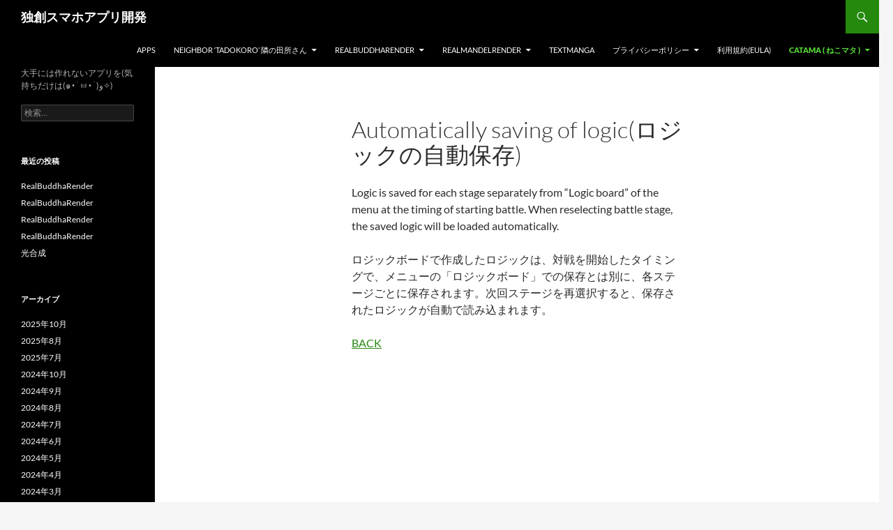

--- FILE ---
content_type: text/html; charset=UTF-8
request_url: https://minnano.app/support/catama/how-to-play/automatically_saving_of_logic/
body_size: 9394
content:
<!DOCTYPE html>
<!--[if IE 7]>
<html class="ie ie7" lang="ja">
<![endif]-->
<!--[if IE 8]>
<html class="ie ie8" lang="ja">
<![endif]-->
<!--[if !(IE 7) & !(IE 8)]><!-->
<html lang="ja">
<!--<![endif]-->
<head>
	<meta charset="UTF-8">
	<meta name="viewport" content="width=device-width, initial-scale=1.0">
	<title>Automatically saving of logic(ロジックの自動保存) | 独創スマホアプリ開発</title>
	<link rel="profile" href="https://gmpg.org/xfn/11">
	<link rel="pingback" href="https://minnano.app/support/xmlrpc.php">
	<!--[if lt IE 9]>
	<script src="https://minnano.app/support/wp-content/themes/twentyfourteen/js/html5.js?ver=3.7.0"></script>
	<![endif]-->
	<meta name='robots' content='max-image-preview:large' />
	<style>img:is([sizes="auto" i], [sizes^="auto," i]) { contain-intrinsic-size: 3000px 1500px }</style>
	<link rel="alternate" type="application/rss+xml" title="独創スマホアプリ開発 &raquo; フィード" href="https://minnano.app/support/feed/" />
<link rel="alternate" type="application/rss+xml" title="独創スマホアプリ開発 &raquo; コメントフィード" href="https://minnano.app/support/comments/feed/" />
<script>
window._wpemojiSettings = {"baseUrl":"https:\/\/s.w.org\/images\/core\/emoji\/16.0.1\/72x72\/","ext":".png","svgUrl":"https:\/\/s.w.org\/images\/core\/emoji\/16.0.1\/svg\/","svgExt":".svg","source":{"concatemoji":"https:\/\/minnano.app\/support\/wp-includes\/js\/wp-emoji-release.min.js?ver=6.8.3"}};
/*! This file is auto-generated */
!function(s,n){var o,i,e;function c(e){try{var t={supportTests:e,timestamp:(new Date).valueOf()};sessionStorage.setItem(o,JSON.stringify(t))}catch(e){}}function p(e,t,n){e.clearRect(0,0,e.canvas.width,e.canvas.height),e.fillText(t,0,0);var t=new Uint32Array(e.getImageData(0,0,e.canvas.width,e.canvas.height).data),a=(e.clearRect(0,0,e.canvas.width,e.canvas.height),e.fillText(n,0,0),new Uint32Array(e.getImageData(0,0,e.canvas.width,e.canvas.height).data));return t.every(function(e,t){return e===a[t]})}function u(e,t){e.clearRect(0,0,e.canvas.width,e.canvas.height),e.fillText(t,0,0);for(var n=e.getImageData(16,16,1,1),a=0;a<n.data.length;a++)if(0!==n.data[a])return!1;return!0}function f(e,t,n,a){switch(t){case"flag":return n(e,"\ud83c\udff3\ufe0f\u200d\u26a7\ufe0f","\ud83c\udff3\ufe0f\u200b\u26a7\ufe0f")?!1:!n(e,"\ud83c\udde8\ud83c\uddf6","\ud83c\udde8\u200b\ud83c\uddf6")&&!n(e,"\ud83c\udff4\udb40\udc67\udb40\udc62\udb40\udc65\udb40\udc6e\udb40\udc67\udb40\udc7f","\ud83c\udff4\u200b\udb40\udc67\u200b\udb40\udc62\u200b\udb40\udc65\u200b\udb40\udc6e\u200b\udb40\udc67\u200b\udb40\udc7f");case"emoji":return!a(e,"\ud83e\udedf")}return!1}function g(e,t,n,a){var r="undefined"!=typeof WorkerGlobalScope&&self instanceof WorkerGlobalScope?new OffscreenCanvas(300,150):s.createElement("canvas"),o=r.getContext("2d",{willReadFrequently:!0}),i=(o.textBaseline="top",o.font="600 32px Arial",{});return e.forEach(function(e){i[e]=t(o,e,n,a)}),i}function t(e){var t=s.createElement("script");t.src=e,t.defer=!0,s.head.appendChild(t)}"undefined"!=typeof Promise&&(o="wpEmojiSettingsSupports",i=["flag","emoji"],n.supports={everything:!0,everythingExceptFlag:!0},e=new Promise(function(e){s.addEventListener("DOMContentLoaded",e,{once:!0})}),new Promise(function(t){var n=function(){try{var e=JSON.parse(sessionStorage.getItem(o));if("object"==typeof e&&"number"==typeof e.timestamp&&(new Date).valueOf()<e.timestamp+604800&&"object"==typeof e.supportTests)return e.supportTests}catch(e){}return null}();if(!n){if("undefined"!=typeof Worker&&"undefined"!=typeof OffscreenCanvas&&"undefined"!=typeof URL&&URL.createObjectURL&&"undefined"!=typeof Blob)try{var e="postMessage("+g.toString()+"("+[JSON.stringify(i),f.toString(),p.toString(),u.toString()].join(",")+"));",a=new Blob([e],{type:"text/javascript"}),r=new Worker(URL.createObjectURL(a),{name:"wpTestEmojiSupports"});return void(r.onmessage=function(e){c(n=e.data),r.terminate(),t(n)})}catch(e){}c(n=g(i,f,p,u))}t(n)}).then(function(e){for(var t in e)n.supports[t]=e[t],n.supports.everything=n.supports.everything&&n.supports[t],"flag"!==t&&(n.supports.everythingExceptFlag=n.supports.everythingExceptFlag&&n.supports[t]);n.supports.everythingExceptFlag=n.supports.everythingExceptFlag&&!n.supports.flag,n.DOMReady=!1,n.readyCallback=function(){n.DOMReady=!0}}).then(function(){return e}).then(function(){var e;n.supports.everything||(n.readyCallback(),(e=n.source||{}).concatemoji?t(e.concatemoji):e.wpemoji&&e.twemoji&&(t(e.twemoji),t(e.wpemoji)))}))}((window,document),window._wpemojiSettings);
</script>
<style id='wp-emoji-styles-inline-css'>

	img.wp-smiley, img.emoji {
		display: inline !important;
		border: none !important;
		box-shadow: none !important;
		height: 1em !important;
		width: 1em !important;
		margin: 0 0.07em !important;
		vertical-align: -0.1em !important;
		background: none !important;
		padding: 0 !important;
	}
</style>
<link rel='stylesheet' id='wp-block-library-css' href='https://minnano.app/support/wp-includes/css/dist/block-library/style.min.css?ver=6.8.3' media='all' />
<style id='wp-block-library-theme-inline-css'>
.wp-block-audio :where(figcaption){color:#555;font-size:13px;text-align:center}.is-dark-theme .wp-block-audio :where(figcaption){color:#ffffffa6}.wp-block-audio{margin:0 0 1em}.wp-block-code{border:1px solid #ccc;border-radius:4px;font-family:Menlo,Consolas,monaco,monospace;padding:.8em 1em}.wp-block-embed :where(figcaption){color:#555;font-size:13px;text-align:center}.is-dark-theme .wp-block-embed :where(figcaption){color:#ffffffa6}.wp-block-embed{margin:0 0 1em}.blocks-gallery-caption{color:#555;font-size:13px;text-align:center}.is-dark-theme .blocks-gallery-caption{color:#ffffffa6}:root :where(.wp-block-image figcaption){color:#555;font-size:13px;text-align:center}.is-dark-theme :root :where(.wp-block-image figcaption){color:#ffffffa6}.wp-block-image{margin:0 0 1em}.wp-block-pullquote{border-bottom:4px solid;border-top:4px solid;color:currentColor;margin-bottom:1.75em}.wp-block-pullquote cite,.wp-block-pullquote footer,.wp-block-pullquote__citation{color:currentColor;font-size:.8125em;font-style:normal;text-transform:uppercase}.wp-block-quote{border-left:.25em solid;margin:0 0 1.75em;padding-left:1em}.wp-block-quote cite,.wp-block-quote footer{color:currentColor;font-size:.8125em;font-style:normal;position:relative}.wp-block-quote:where(.has-text-align-right){border-left:none;border-right:.25em solid;padding-left:0;padding-right:1em}.wp-block-quote:where(.has-text-align-center){border:none;padding-left:0}.wp-block-quote.is-large,.wp-block-quote.is-style-large,.wp-block-quote:where(.is-style-plain){border:none}.wp-block-search .wp-block-search__label{font-weight:700}.wp-block-search__button{border:1px solid #ccc;padding:.375em .625em}:where(.wp-block-group.has-background){padding:1.25em 2.375em}.wp-block-separator.has-css-opacity{opacity:.4}.wp-block-separator{border:none;border-bottom:2px solid;margin-left:auto;margin-right:auto}.wp-block-separator.has-alpha-channel-opacity{opacity:1}.wp-block-separator:not(.is-style-wide):not(.is-style-dots){width:100px}.wp-block-separator.has-background:not(.is-style-dots){border-bottom:none;height:1px}.wp-block-separator.has-background:not(.is-style-wide):not(.is-style-dots){height:2px}.wp-block-table{margin:0 0 1em}.wp-block-table td,.wp-block-table th{word-break:normal}.wp-block-table :where(figcaption){color:#555;font-size:13px;text-align:center}.is-dark-theme .wp-block-table :where(figcaption){color:#ffffffa6}.wp-block-video :where(figcaption){color:#555;font-size:13px;text-align:center}.is-dark-theme .wp-block-video :where(figcaption){color:#ffffffa6}.wp-block-video{margin:0 0 1em}:root :where(.wp-block-template-part.has-background){margin-bottom:0;margin-top:0;padding:1.25em 2.375em}
</style>
<style id='classic-theme-styles-inline-css'>
/*! This file is auto-generated */
.wp-block-button__link{color:#fff;background-color:#32373c;border-radius:9999px;box-shadow:none;text-decoration:none;padding:calc(.667em + 2px) calc(1.333em + 2px);font-size:1.125em}.wp-block-file__button{background:#32373c;color:#fff;text-decoration:none}
</style>
<style id='global-styles-inline-css'>
:root{--wp--preset--aspect-ratio--square: 1;--wp--preset--aspect-ratio--4-3: 4/3;--wp--preset--aspect-ratio--3-4: 3/4;--wp--preset--aspect-ratio--3-2: 3/2;--wp--preset--aspect-ratio--2-3: 2/3;--wp--preset--aspect-ratio--16-9: 16/9;--wp--preset--aspect-ratio--9-16: 9/16;--wp--preset--color--black: #000;--wp--preset--color--cyan-bluish-gray: #abb8c3;--wp--preset--color--white: #fff;--wp--preset--color--pale-pink: #f78da7;--wp--preset--color--vivid-red: #cf2e2e;--wp--preset--color--luminous-vivid-orange: #ff6900;--wp--preset--color--luminous-vivid-amber: #fcb900;--wp--preset--color--light-green-cyan: #7bdcb5;--wp--preset--color--vivid-green-cyan: #00d084;--wp--preset--color--pale-cyan-blue: #8ed1fc;--wp--preset--color--vivid-cyan-blue: #0693e3;--wp--preset--color--vivid-purple: #9b51e0;--wp--preset--color--green: #24890d;--wp--preset--color--dark-gray: #2b2b2b;--wp--preset--color--medium-gray: #767676;--wp--preset--color--light-gray: #f5f5f5;--wp--preset--gradient--vivid-cyan-blue-to-vivid-purple: linear-gradient(135deg,rgba(6,147,227,1) 0%,rgb(155,81,224) 100%);--wp--preset--gradient--light-green-cyan-to-vivid-green-cyan: linear-gradient(135deg,rgb(122,220,180) 0%,rgb(0,208,130) 100%);--wp--preset--gradient--luminous-vivid-amber-to-luminous-vivid-orange: linear-gradient(135deg,rgba(252,185,0,1) 0%,rgba(255,105,0,1) 100%);--wp--preset--gradient--luminous-vivid-orange-to-vivid-red: linear-gradient(135deg,rgba(255,105,0,1) 0%,rgb(207,46,46) 100%);--wp--preset--gradient--very-light-gray-to-cyan-bluish-gray: linear-gradient(135deg,rgb(238,238,238) 0%,rgb(169,184,195) 100%);--wp--preset--gradient--cool-to-warm-spectrum: linear-gradient(135deg,rgb(74,234,220) 0%,rgb(151,120,209) 20%,rgb(207,42,186) 40%,rgb(238,44,130) 60%,rgb(251,105,98) 80%,rgb(254,248,76) 100%);--wp--preset--gradient--blush-light-purple: linear-gradient(135deg,rgb(255,206,236) 0%,rgb(152,150,240) 100%);--wp--preset--gradient--blush-bordeaux: linear-gradient(135deg,rgb(254,205,165) 0%,rgb(254,45,45) 50%,rgb(107,0,62) 100%);--wp--preset--gradient--luminous-dusk: linear-gradient(135deg,rgb(255,203,112) 0%,rgb(199,81,192) 50%,rgb(65,88,208) 100%);--wp--preset--gradient--pale-ocean: linear-gradient(135deg,rgb(255,245,203) 0%,rgb(182,227,212) 50%,rgb(51,167,181) 100%);--wp--preset--gradient--electric-grass: linear-gradient(135deg,rgb(202,248,128) 0%,rgb(113,206,126) 100%);--wp--preset--gradient--midnight: linear-gradient(135deg,rgb(2,3,129) 0%,rgb(40,116,252) 100%);--wp--preset--font-size--small: 13px;--wp--preset--font-size--medium: 20px;--wp--preset--font-size--large: 36px;--wp--preset--font-size--x-large: 42px;--wp--preset--spacing--20: 0.44rem;--wp--preset--spacing--30: 0.67rem;--wp--preset--spacing--40: 1rem;--wp--preset--spacing--50: 1.5rem;--wp--preset--spacing--60: 2.25rem;--wp--preset--spacing--70: 3.38rem;--wp--preset--spacing--80: 5.06rem;--wp--preset--shadow--natural: 6px 6px 9px rgba(0, 0, 0, 0.2);--wp--preset--shadow--deep: 12px 12px 50px rgba(0, 0, 0, 0.4);--wp--preset--shadow--sharp: 6px 6px 0px rgba(0, 0, 0, 0.2);--wp--preset--shadow--outlined: 6px 6px 0px -3px rgba(255, 255, 255, 1), 6px 6px rgba(0, 0, 0, 1);--wp--preset--shadow--crisp: 6px 6px 0px rgba(0, 0, 0, 1);}:where(.is-layout-flex){gap: 0.5em;}:where(.is-layout-grid){gap: 0.5em;}body .is-layout-flex{display: flex;}.is-layout-flex{flex-wrap: wrap;align-items: center;}.is-layout-flex > :is(*, div){margin: 0;}body .is-layout-grid{display: grid;}.is-layout-grid > :is(*, div){margin: 0;}:where(.wp-block-columns.is-layout-flex){gap: 2em;}:where(.wp-block-columns.is-layout-grid){gap: 2em;}:where(.wp-block-post-template.is-layout-flex){gap: 1.25em;}:where(.wp-block-post-template.is-layout-grid){gap: 1.25em;}.has-black-color{color: var(--wp--preset--color--black) !important;}.has-cyan-bluish-gray-color{color: var(--wp--preset--color--cyan-bluish-gray) !important;}.has-white-color{color: var(--wp--preset--color--white) !important;}.has-pale-pink-color{color: var(--wp--preset--color--pale-pink) !important;}.has-vivid-red-color{color: var(--wp--preset--color--vivid-red) !important;}.has-luminous-vivid-orange-color{color: var(--wp--preset--color--luminous-vivid-orange) !important;}.has-luminous-vivid-amber-color{color: var(--wp--preset--color--luminous-vivid-amber) !important;}.has-light-green-cyan-color{color: var(--wp--preset--color--light-green-cyan) !important;}.has-vivid-green-cyan-color{color: var(--wp--preset--color--vivid-green-cyan) !important;}.has-pale-cyan-blue-color{color: var(--wp--preset--color--pale-cyan-blue) !important;}.has-vivid-cyan-blue-color{color: var(--wp--preset--color--vivid-cyan-blue) !important;}.has-vivid-purple-color{color: var(--wp--preset--color--vivid-purple) !important;}.has-black-background-color{background-color: var(--wp--preset--color--black) !important;}.has-cyan-bluish-gray-background-color{background-color: var(--wp--preset--color--cyan-bluish-gray) !important;}.has-white-background-color{background-color: var(--wp--preset--color--white) !important;}.has-pale-pink-background-color{background-color: var(--wp--preset--color--pale-pink) !important;}.has-vivid-red-background-color{background-color: var(--wp--preset--color--vivid-red) !important;}.has-luminous-vivid-orange-background-color{background-color: var(--wp--preset--color--luminous-vivid-orange) !important;}.has-luminous-vivid-amber-background-color{background-color: var(--wp--preset--color--luminous-vivid-amber) !important;}.has-light-green-cyan-background-color{background-color: var(--wp--preset--color--light-green-cyan) !important;}.has-vivid-green-cyan-background-color{background-color: var(--wp--preset--color--vivid-green-cyan) !important;}.has-pale-cyan-blue-background-color{background-color: var(--wp--preset--color--pale-cyan-blue) !important;}.has-vivid-cyan-blue-background-color{background-color: var(--wp--preset--color--vivid-cyan-blue) !important;}.has-vivid-purple-background-color{background-color: var(--wp--preset--color--vivid-purple) !important;}.has-black-border-color{border-color: var(--wp--preset--color--black) !important;}.has-cyan-bluish-gray-border-color{border-color: var(--wp--preset--color--cyan-bluish-gray) !important;}.has-white-border-color{border-color: var(--wp--preset--color--white) !important;}.has-pale-pink-border-color{border-color: var(--wp--preset--color--pale-pink) !important;}.has-vivid-red-border-color{border-color: var(--wp--preset--color--vivid-red) !important;}.has-luminous-vivid-orange-border-color{border-color: var(--wp--preset--color--luminous-vivid-orange) !important;}.has-luminous-vivid-amber-border-color{border-color: var(--wp--preset--color--luminous-vivid-amber) !important;}.has-light-green-cyan-border-color{border-color: var(--wp--preset--color--light-green-cyan) !important;}.has-vivid-green-cyan-border-color{border-color: var(--wp--preset--color--vivid-green-cyan) !important;}.has-pale-cyan-blue-border-color{border-color: var(--wp--preset--color--pale-cyan-blue) !important;}.has-vivid-cyan-blue-border-color{border-color: var(--wp--preset--color--vivid-cyan-blue) !important;}.has-vivid-purple-border-color{border-color: var(--wp--preset--color--vivid-purple) !important;}.has-vivid-cyan-blue-to-vivid-purple-gradient-background{background: var(--wp--preset--gradient--vivid-cyan-blue-to-vivid-purple) !important;}.has-light-green-cyan-to-vivid-green-cyan-gradient-background{background: var(--wp--preset--gradient--light-green-cyan-to-vivid-green-cyan) !important;}.has-luminous-vivid-amber-to-luminous-vivid-orange-gradient-background{background: var(--wp--preset--gradient--luminous-vivid-amber-to-luminous-vivid-orange) !important;}.has-luminous-vivid-orange-to-vivid-red-gradient-background{background: var(--wp--preset--gradient--luminous-vivid-orange-to-vivid-red) !important;}.has-very-light-gray-to-cyan-bluish-gray-gradient-background{background: var(--wp--preset--gradient--very-light-gray-to-cyan-bluish-gray) !important;}.has-cool-to-warm-spectrum-gradient-background{background: var(--wp--preset--gradient--cool-to-warm-spectrum) !important;}.has-blush-light-purple-gradient-background{background: var(--wp--preset--gradient--blush-light-purple) !important;}.has-blush-bordeaux-gradient-background{background: var(--wp--preset--gradient--blush-bordeaux) !important;}.has-luminous-dusk-gradient-background{background: var(--wp--preset--gradient--luminous-dusk) !important;}.has-pale-ocean-gradient-background{background: var(--wp--preset--gradient--pale-ocean) !important;}.has-electric-grass-gradient-background{background: var(--wp--preset--gradient--electric-grass) !important;}.has-midnight-gradient-background{background: var(--wp--preset--gradient--midnight) !important;}.has-small-font-size{font-size: var(--wp--preset--font-size--small) !important;}.has-medium-font-size{font-size: var(--wp--preset--font-size--medium) !important;}.has-large-font-size{font-size: var(--wp--preset--font-size--large) !important;}.has-x-large-font-size{font-size: var(--wp--preset--font-size--x-large) !important;}
:where(.wp-block-post-template.is-layout-flex){gap: 1.25em;}:where(.wp-block-post-template.is-layout-grid){gap: 1.25em;}
:where(.wp-block-columns.is-layout-flex){gap: 2em;}:where(.wp-block-columns.is-layout-grid){gap: 2em;}
:root :where(.wp-block-pullquote){font-size: 1.5em;line-height: 1.6;}
</style>
<link rel='stylesheet' id='twentyfourteen-lato-css' href='https://minnano.app/support/wp-content/themes/twentyfourteen/fonts/font-lato.css?ver=20230328' media='all' />
<link rel='stylesheet' id='genericons-css' href='https://minnano.app/support/wp-content/themes/twentyfourteen/genericons/genericons.css?ver=3.0.3' media='all' />
<link rel='stylesheet' id='twentyfourteen-style-css' href='https://minnano.app/support/wp-content/themes/twentyfourteen/style.css?ver=20250715' media='all' />
<link rel='stylesheet' id='twentyfourteen-block-style-css' href='https://minnano.app/support/wp-content/themes/twentyfourteen/css/blocks.css?ver=20250715' media='all' />
<!--[if lt IE 9]>
<link rel='stylesheet' id='twentyfourteen-ie-css' href='https://minnano.app/support/wp-content/themes/twentyfourteen/css/ie.css?ver=20140711' media='all' />
<![endif]-->
<script src="https://minnano.app/support/wp-includes/js/jquery/jquery.min.js?ver=3.7.1" id="jquery-core-js"></script>
<script src="https://minnano.app/support/wp-includes/js/jquery/jquery-migrate.min.js?ver=3.4.1" id="jquery-migrate-js"></script>
<script src="https://minnano.app/support/wp-content/themes/twentyfourteen/js/functions.js?ver=20230526" id="twentyfourteen-script-js" defer data-wp-strategy="defer"></script>
<link rel="https://api.w.org/" href="https://minnano.app/support/wp-json/" /><link rel="alternate" title="JSON" type="application/json" href="https://minnano.app/support/wp-json/wp/v2/pages/2830" /><link rel="EditURI" type="application/rsd+xml" title="RSD" href="https://minnano.app/support/xmlrpc.php?rsd" />
<meta name="generator" content="WordPress 6.8.3" />
<link rel="canonical" href="https://minnano.app/support/catama/how-to-play/automatically_saving_of_logic/" />
<link rel='shortlink' href='https://minnano.app/support/?p=2830' />
<link rel="alternate" title="oEmbed (JSON)" type="application/json+oembed" href="https://minnano.app/support/wp-json/oembed/1.0/embed?url=https%3A%2F%2Fminnano.app%2Fsupport%2Fcatama%2Fhow-to-play%2Fautomatically_saving_of_logic%2F" />
<link rel="alternate" title="oEmbed (XML)" type="text/xml+oembed" href="https://minnano.app/support/wp-json/oembed/1.0/embed?url=https%3A%2F%2Fminnano.app%2Fsupport%2Fcatama%2Fhow-to-play%2Fautomatically_saving_of_logic%2F&#038;format=xml" />
		<style id="wp-custom-css">
			.img-border{
	border: solid 1px #dcdcdc;
}
* {text-transform: none;}
.entry-title {
text-transform: none;
}
.widget .widget-title {
text-transform: none;
}		</style>
		</head>

<body class="wp-singular page-template-default page page-id-2830 page-child parent-pageid-1983 wp-embed-responsive wp-theme-twentyfourteen masthead-fixed full-width singular">
<a class="screen-reader-text skip-link" href="#content">
	コンテンツへスキップ</a>
<div id="page" class="hfeed site">
		
	<header id="masthead" class="site-header">
		<div class="header-main">
			<h1 class="site-title"><a href="https://minnano.app/support/" rel="home" >独創スマホアプリ開発</a></h1>

			<div class="search-toggle">
				<a href="#search-container" class="screen-reader-text" aria-expanded="false" aria-controls="search-container">
					検索				</a>
			</div>

			<nav id="primary-navigation" class="site-navigation primary-navigation">
				<button class="menu-toggle">メインメニュー</button>
				<div id="primary-menu" class="nav-menu"><ul>
<li class="page_item page-item-5"><a href="https://minnano.app/support/apps/">Apps</a></li>
<li class="page_item page-item-8163 page_item_has_children"><a href="https://minnano.app/support/tadokoro/">Neighbor &#8216;Tadokoro&#8217; 隣の田所さん</a>
<ul class='children'>
	<li class="page_item page-item-8220 page_item_has_children"><a href="https://minnano.app/support/tadokoro/how-to-play/">How to play ( 遊び方 )</a>
	<ul class='children'>
		<li class="page_item page-item-8316"><a href="https://minnano.app/support/tadokoro/how-to-play/start/">１．ゲームスタート</a></li>
		<li class="page_item page-item-8241"><a href="https://minnano.app/support/tadokoro/how-to-play/vs/">２．他プレーヤー領域への侵入</a></li>
		<li class="page_item page-item-8246"><a href="https://minnano.app/support/tadokoro/how-to-play/shop/">３．ショップ</a></li>
		<li class="page_item page-item-8336"><a href="https://minnano.app/support/tadokoro/how-to-play/customize/">４．ユニットのカスタマイズ</a></li>
		<li class="page_item page-item-8372"><a href="https://minnano.app/support/tadokoro/how-to-play/other/">５．その他</a></li>
	</ul>
</li>
</ul>
</li>
<li class="page_item page-item-9910 page_item_has_children"><a href="https://minnano.app/support/realbuddharender/">RealBuddhaRender</a>
<ul class='children'>
	<li class="page_item page-item-9914"><a href="https://minnano.app/support/realbuddharender/how-to-operate/">How to operate</a></li>
	<li class="page_item page-item-10281"><a href="https://minnano.app/support/realbuddharender/https-minnano-app-support-realmandelrender-how-to-operate-jp/">操作方法</a></li>
</ul>
</li>
<li class="page_item page-item-9356 page_item_has_children"><a href="https://minnano.app/support/realmandelrender/">RealMandelRender</a>
<ul class='children'>
	<li class="page_item page-item-9394"><a href="https://minnano.app/support/realmandelrender/how-to-operate/">How to operate ( 操作方法 )</a></li>
</ul>
</li>
<li class="page_item page-item-5034"><a href="https://minnano.app/support/textmanga/">TextManga</a></li>
<li class="page_item page-item-6818 page_item_has_children"><a href="https://minnano.app/support/privacy-policy/">プライバシーポリシー</a>
<ul class='children'>
	<li class="page_item page-item-9481"><a href="https://minnano.app/support/privacy-policy/privacy-policy-en/">Privacy Policy</a></li>
</ul>
</li>
<li class="page_item page-item-8690"><a href="https://minnano.app/support/eula/">利用規約(EULA)</a></li>
<li class="page_item page-item-1496 page_item_has_children current_page_ancestor"><a href="https://minnano.app/support/catama/">Catama ( ねこマタ )</a>
<ul class='children'>
	<li class="page_item page-item-1983 page_item_has_children current_page_ancestor current_page_parent"><a href="https://minnano.app/support/catama/how-to-play/">How to play ( 操作方法 )</a>
	<ul class='children'>
		<li class="page_item page-item-2039"><a href="https://minnano.app/support/catama/how-to-play/stage_select/">1-1.Stage select ( ステージ選択 )</a></li>
		<li class="page_item page-item-2052"><a href="https://minnano.app/support/catama/how-to-play/logic_board_setup/">1-2.Logic board setup ( ロジックボードのセットアップ )</a></li>
		<li class="page_item page-item-2061"><a href="https://minnano.app/support/catama/how-to-play/logic_start/">1-3.Logic start ( ロジック開始 )</a></li>
		<li class="page_item page-item-2073"><a href="https://minnano.app/support/catama/how-to-play/rule/">1-4.Rule ( クリア条件 )</a></li>
		<li class="page_item page-item-2096"><a href="https://minnano.app/support/catama/how-to-play/about_logic_panel/">1-5.About logic panel ( ロジックパネルについて )</a></li>
		<li class="page_item page-item-2105"><a href="https://minnano.app/support/catama/how-to-play/stage_select-2/">2-1.Stage select ( ステージ選択 )</a></li>
		<li class="page_item page-item-2113"><a href="https://minnano.app/support/catama/how-to-play/vs_history/">2-2.VS history ( 対戦履歴の参照 )</a></li>
		<li class="page_item page-item-2123"><a href="https://minnano.app/support/catama/how-to-play/vs_rule/">2-3.VS Rule ( 勝利条件 )</a></li>
		<li class="page_item page-item-2125"><a href="https://minnano.app/support/catama/how-to-play/about_prize/">2-4.About prize ( 対戦報酬について )</a></li>
		<li class="page_item page-item-2134"><a href="https://minnano.app/support/catama/how-to-play/save/">3-1.Save</a></li>
		<li class="page_item page-item-2136"><a href="https://minnano.app/support/catama/how-to-play/load/">3-2.Load</a></li>
		<li class="page_item page-item-2138"><a href="https://minnano.app/support/catama/how-to-play/change_id/">3-3.Change ID</a></li>
		<li class="page_item page-item-2830 current_page_item"><a href="https://minnano.app/support/catama/how-to-play/automatically_saving_of_logic/" aria-current="page">Automatically saving of logic(ロジックの自動保存)</a></li>
		<li class="page_item page-item-2238"><a href="https://minnano.app/support/catama/how-to-play/lets_play_vs_3_times_everyday/">Let’s play VS player(対人戦をしよう)</a></li>
		<li class="page_item page-item-2249"><a href="https://minnano.app/support/catama/how-to-play/quick_removal_of_logic_panel/">Quick removal of logic panel(ロジックパネルの素早い除去)</a></li>
		<li class="page_item page-item-2825"><a href="https://minnano.app/support/catama/how-to-play/saving_and_loading_of_logic/">Saving and loading of Logic(ロジックの保存と読み込み)</a></li>
	</ul>
</li>
	<li class="page_item page-item-2993"><a href="https://minnano.app/support/catama/tutorial/">しつこいくらい詳しく解説 &#8212; ねこマタ入門(Japanese only)</a></li>
</ul>
</li>
</ul></div>
			</nav>
		</div>

		<div id="search-container" class="search-box-wrapper hide">
			<div class="search-box">
				<form role="search" method="get" class="search-form" action="https://minnano.app/support/">
				<label>
					<span class="screen-reader-text">検索:</span>
					<input type="search" class="search-field" placeholder="検索&hellip;" value="" name="s" />
				</label>
				<input type="submit" class="search-submit" value="検索" />
			</form>			</div>
		</div>
	</header><!-- #masthead -->

	<div id="main" class="site-main">

<div id="main-content" class="main-content">

	<div id="primary" class="content-area">
		<div id="content" class="site-content" role="main">

			
<article id="post-2830" class="post-2830 page type-page status-publish hentry">
	<header class="entry-header"><h1 class="entry-title">Automatically saving of logic(ロジックの自動保存)</h1></header><!-- .entry-header -->
	<div class="entry-content">
		<p>Logic is saved for each stage separately from &#8220;Logic board&#8221; of the menu at the timing of starting battle. When reselecting battle stage, the saved logic will be loaded automatically.</p>
<p>ロジックボードで作成したロジックは、対戦を開始したタイミングで、メニューの「ロジックボード」での保存とは別に、各ステージごとに保存されます。次回ステージを再選択すると、保存されたロジックが自動で読み込まれます。</p>
<p><a href="/support/index.php/catama/how-to-play/">BACK</a></p>
	</div><!-- .entry-content -->
</article><!-- #post-2830 -->

		</div><!-- #content -->
	</div><!-- #primary -->
	</div><!-- #main-content -->

<div id="secondary">
		<h2 class="site-description">大手には作れないアプリを(気持ちだけは(๑•̀ㅂ•́)و✧)</h2>
	
	
		<div id="primary-sidebar" class="primary-sidebar widget-area" role="complementary">
		<aside id="search-2" class="widget widget_search"><form role="search" method="get" class="search-form" action="https://minnano.app/support/">
				<label>
					<span class="screen-reader-text">検索:</span>
					<input type="search" class="search-field" placeholder="検索&hellip;" value="" name="s" />
				</label>
				<input type="submit" class="search-submit" value="検索" />
			</form></aside>
		<aside id="recent-posts-2" class="widget widget_recent_entries">
		<h1 class="widget-title">最近の投稿</h1><nav aria-label="最近の投稿">
		<ul>
											<li>
					<a href="https://minnano.app/support/2025/10/04/realbuddharender-4/">RealBuddhaRender</a>
									</li>
											<li>
					<a href="https://minnano.app/support/2025/08/28/realbuddharender-3/">RealBuddhaRender</a>
									</li>
											<li>
					<a href="https://minnano.app/support/2025/08/18/realbuddharender-2/">RealBuddhaRender</a>
									</li>
											<li>
					<a href="https://minnano.app/support/2025/07/28/realbuddharender/">RealBuddhaRender</a>
									</li>
											<li>
					<a href="https://minnano.app/support/2024/10/07/%e5%85%89%e5%90%88%e6%88%90/">光合成</a>
									</li>
					</ul>

		</nav></aside><aside id="archives-2" class="widget widget_archive"><h1 class="widget-title">アーカイブ</h1><nav aria-label="アーカイブ">
			<ul>
					<li><a href='https://minnano.app/support/2025/10/'>2025年10月</a></li>
	<li><a href='https://minnano.app/support/2025/08/'>2025年8月</a></li>
	<li><a href='https://minnano.app/support/2025/07/'>2025年7月</a></li>
	<li><a href='https://minnano.app/support/2024/10/'>2024年10月</a></li>
	<li><a href='https://minnano.app/support/2024/09/'>2024年9月</a></li>
	<li><a href='https://minnano.app/support/2024/08/'>2024年8月</a></li>
	<li><a href='https://minnano.app/support/2024/07/'>2024年7月</a></li>
	<li><a href='https://minnano.app/support/2024/06/'>2024年6月</a></li>
	<li><a href='https://minnano.app/support/2024/05/'>2024年5月</a></li>
	<li><a href='https://minnano.app/support/2024/04/'>2024年4月</a></li>
	<li><a href='https://minnano.app/support/2024/03/'>2024年3月</a></li>
	<li><a href='https://minnano.app/support/2024/02/'>2024年2月</a></li>
	<li><a href='https://minnano.app/support/2024/01/'>2024年1月</a></li>
	<li><a href='https://minnano.app/support/2023/12/'>2023年12月</a></li>
	<li><a href='https://minnano.app/support/2023/11/'>2023年11月</a></li>
	<li><a href='https://minnano.app/support/2023/10/'>2023年10月</a></li>
	<li><a href='https://minnano.app/support/2023/09/'>2023年9月</a></li>
	<li><a href='https://minnano.app/support/2023/06/'>2023年6月</a></li>
	<li><a href='https://minnano.app/support/2023/05/'>2023年5月</a></li>
	<li><a href='https://minnano.app/support/2023/04/'>2023年4月</a></li>
	<li><a href='https://minnano.app/support/2023/03/'>2023年3月</a></li>
	<li><a href='https://minnano.app/support/2023/02/'>2023年2月</a></li>
	<li><a href='https://minnano.app/support/2023/01/'>2023年1月</a></li>
	<li><a href='https://minnano.app/support/2022/11/'>2022年11月</a></li>
	<li><a href='https://minnano.app/support/2022/09/'>2022年9月</a></li>
	<li><a href='https://minnano.app/support/2022/07/'>2022年7月</a></li>
	<li><a href='https://minnano.app/support/2022/06/'>2022年6月</a></li>
	<li><a href='https://minnano.app/support/2022/05/'>2022年5月</a></li>
	<li><a href='https://minnano.app/support/2022/02/'>2022年2月</a></li>
	<li><a href='https://minnano.app/support/2022/01/'>2022年1月</a></li>
	<li><a href='https://minnano.app/support/2021/12/'>2021年12月</a></li>
	<li><a href='https://minnano.app/support/2021/11/'>2021年11月</a></li>
	<li><a href='https://minnano.app/support/2021/09/'>2021年9月</a></li>
	<li><a href='https://minnano.app/support/2021/08/'>2021年8月</a></li>
	<li><a href='https://minnano.app/support/2021/07/'>2021年7月</a></li>
	<li><a href='https://minnano.app/support/2021/06/'>2021年6月</a></li>
	<li><a href='https://minnano.app/support/2021/05/'>2021年5月</a></li>
	<li><a href='https://minnano.app/support/2021/04/'>2021年4月</a></li>
	<li><a href='https://minnano.app/support/2021/03/'>2021年3月</a></li>
	<li><a href='https://minnano.app/support/2021/02/'>2021年2月</a></li>
	<li><a href='https://minnano.app/support/2021/01/'>2021年1月</a></li>
	<li><a href='https://minnano.app/support/2020/12/'>2020年12月</a></li>
	<li><a href='https://minnano.app/support/2020/11/'>2020年11月</a></li>
	<li><a href='https://minnano.app/support/2020/10/'>2020年10月</a></li>
	<li><a href='https://minnano.app/support/2020/09/'>2020年9月</a></li>
	<li><a href='https://minnano.app/support/2020/08/'>2020年8月</a></li>
	<li><a href='https://minnano.app/support/2020/07/'>2020年7月</a></li>
	<li><a href='https://minnano.app/support/2020/06/'>2020年6月</a></li>
	<li><a href='https://minnano.app/support/2020/05/'>2020年5月</a></li>
	<li><a href='https://minnano.app/support/2020/04/'>2020年4月</a></li>
	<li><a href='https://minnano.app/support/2020/03/'>2020年3月</a></li>
	<li><a href='https://minnano.app/support/2020/02/'>2020年2月</a></li>
	<li><a href='https://minnano.app/support/2020/01/'>2020年1月</a></li>
	<li><a href='https://minnano.app/support/2019/12/'>2019年12月</a></li>
	<li><a href='https://minnano.app/support/2019/11/'>2019年11月</a></li>
	<li><a href='https://minnano.app/support/2019/10/'>2019年10月</a></li>
	<li><a href='https://minnano.app/support/2019/09/'>2019年9月</a></li>
	<li><a href='https://minnano.app/support/2019/08/'>2019年8月</a></li>
	<li><a href='https://minnano.app/support/2019/07/'>2019年7月</a></li>
	<li><a href='https://minnano.app/support/2019/06/'>2019年6月</a></li>
	<li><a href='https://minnano.app/support/2019/05/'>2019年5月</a></li>
	<li><a href='https://minnano.app/support/2019/04/'>2019年4月</a></li>
	<li><a href='https://minnano.app/support/2019/03/'>2019年3月</a></li>
	<li><a href='https://minnano.app/support/2019/02/'>2019年2月</a></li>
	<li><a href='https://minnano.app/support/2018/12/'>2018年12月</a></li>
	<li><a href='https://minnano.app/support/2018/11/'>2018年11月</a></li>
	<li><a href='https://minnano.app/support/2018/10/'>2018年10月</a></li>
	<li><a href='https://minnano.app/support/2018/09/'>2018年9月</a></li>
	<li><a href='https://minnano.app/support/2018/08/'>2018年8月</a></li>
	<li><a href='https://minnano.app/support/2018/07/'>2018年7月</a></li>
	<li><a href='https://minnano.app/support/2018/06/'>2018年6月</a></li>
	<li><a href='https://minnano.app/support/2018/05/'>2018年5月</a></li>
	<li><a href='https://minnano.app/support/2018/04/'>2018年4月</a></li>
	<li><a href='https://minnano.app/support/2018/03/'>2018年3月</a></li>
	<li><a href='https://minnano.app/support/2018/02/'>2018年2月</a></li>
	<li><a href='https://minnano.app/support/2018/01/'>2018年1月</a></li>
	<li><a href='https://minnano.app/support/2017/12/'>2017年12月</a></li>
	<li><a href='https://minnano.app/support/2017/11/'>2017年11月</a></li>
	<li><a href='https://minnano.app/support/2017/10/'>2017年10月</a></li>
	<li><a href='https://minnano.app/support/2017/08/'>2017年8月</a></li>
	<li><a href='https://minnano.app/support/2017/07/'>2017年7月</a></li>
	<li><a href='https://minnano.app/support/2017/06/'>2017年6月</a></li>
	<li><a href='https://minnano.app/support/2017/05/'>2017年5月</a></li>
	<li><a href='https://minnano.app/support/2017/04/'>2017年4月</a></li>
	<li><a href='https://minnano.app/support/2017/03/'>2017年3月</a></li>
	<li><a href='https://minnano.app/support/2017/02/'>2017年2月</a></li>
	<li><a href='https://minnano.app/support/2017/01/'>2017年1月</a></li>
	<li><a href='https://minnano.app/support/2016/12/'>2016年12月</a></li>
	<li><a href='https://minnano.app/support/2016/09/'>2016年9月</a></li>
	<li><a href='https://minnano.app/support/2016/08/'>2016年8月</a></li>
	<li><a href='https://minnano.app/support/2016/07/'>2016年7月</a></li>
	<li><a href='https://minnano.app/support/2016/06/'>2016年6月</a></li>
	<li><a href='https://minnano.app/support/2016/05/'>2016年5月</a></li>
	<li><a href='https://minnano.app/support/2016/04/'>2016年4月</a></li>
	<li><a href='https://minnano.app/support/2016/03/'>2016年3月</a></li>
	<li><a href='https://minnano.app/support/2016/02/'>2016年2月</a></li>
	<li><a href='https://minnano.app/support/2016/01/'>2016年1月</a></li>
	<li><a href='https://minnano.app/support/2015/12/'>2015年12月</a></li>
	<li><a href='https://minnano.app/support/2015/05/'>2015年5月</a></li>
	<li><a href='https://minnano.app/support/2015/04/'>2015年4月</a></li>
	<li><a href='https://minnano.app/support/2015/03/'>2015年3月</a></li>
	<li><a href='https://minnano.app/support/2015/02/'>2015年2月</a></li>
	<li><a href='https://minnano.app/support/2015/01/'>2015年1月</a></li>
			</ul>

			</nav></aside><aside id="categories-2" class="widget widget_categories"><h1 class="widget-title">カテゴリー</h1><nav aria-label="カテゴリー">
			<ul>
					<li class="cat-item cat-item-2"><a href="https://minnano.app/support/category/pachi_1000/">1000万人のためのPachiシミュレータ</a>
</li>
	<li class="cat-item cat-item-11"><a href="https://minnano.app/support/category/3days/">3日坊主アプリ開発日記</a>
</li>
	<li class="cat-item cat-item-4"><a href="https://minnano.app/support/category/catama/">Catama(ねこマタ)</a>
</li>
	<li class="cat-item cat-item-5"><a href="https://minnano.app/support/category/dotter/">Dotter</a>
</li>
	<li class="cat-item cat-item-18"><a href="https://minnano.app/support/category/lifegame-lightning/">Lifegame Lightning</a>
</li>
	<li class="cat-item cat-item-6"><a href="https://minnano.app/support/category/lifegamehd-speeder/">LifeGameHD speeder</a>
</li>
	<li class="cat-item cat-item-25"><a href="https://minnano.app/support/category/realbuddharender/">RealBuddhaRender</a>
</li>
	<li class="cat-item cat-item-24"><a href="https://minnano.app/support/category/realmandelrender/">RealMandelRender</a>
</li>
	<li class="cat-item cat-item-7"><a href="https://minnano.app/support/category/textmanga/">TextManga</a>
</li>
	<li class="cat-item cat-item-19"><a href="https://minnano.app/support/category/%e3%82%b2%e3%83%bc%e3%83%a0/">ゲーム</a>
</li>
	<li class="cat-item cat-item-23"><a href="https://minnano.app/support/category/%e3%82%b2%e3%83%bc%e3%83%a0%e9%96%8b%e7%99%ba%e6%97%a5%e8%a8%98/">ゲーム開発日記</a>
</li>
	<li class="cat-item cat-item-8"><a href="https://minnano.app/support/category/support/">サポート</a>
</li>
	<li class="cat-item cat-item-9"><a href="https://minnano.app/support/category/pakuri_apps/">パクリアプリ開発日記</a>
</li>
	<li class="cat-item cat-item-1"><a href="https://minnano.app/support/category/unclassification/">未分類</a>
</li>
	<li class="cat-item cat-item-16"><a href="https://minnano.app/support/category/%e7%8b%ac%e5%89%b5%e3%82%a2%e3%83%97%e3%83%aa%e9%96%8b%e7%99%ba%e6%97%a5%e8%a8%98/">独創アプリ開発日記</a>
</li>
	<li class="cat-item cat-item-10"><a href="https://minnano.app/support/category/dev/">開発</a>
</li>
	<li class="cat-item cat-item-21"><a href="https://minnano.app/support/category/%e9%9a%a3%e3%81%ae%e7%94%b0%e6%89%80%e3%81%95%e3%82%93/">隣の田所さん</a>
</li>
			</ul>

			</nav></aside>	</div><!-- #primary-sidebar -->
	</div><!-- #secondary -->

		</div><!-- #main -->

		<footer id="colophon" class="site-footer">

			
			<div class="site-info">
												<a href="https://ja.wordpress.org/" class="imprint">
					Proudly powered by WordPress				</a>
			</div><!-- .site-info -->
		</footer><!-- #colophon -->
	</div><!-- #page -->

	<script type="speculationrules">
{"prefetch":[{"source":"document","where":{"and":[{"href_matches":"\/support\/*"},{"not":{"href_matches":["\/support\/wp-*.php","\/support\/wp-admin\/*","\/support\/wp-content\/uploads\/*","\/support\/wp-content\/*","\/support\/wp-content\/plugins\/*","\/support\/wp-content\/themes\/twentyfourteen\/*","\/support\/*\\?(.+)"]}},{"not":{"selector_matches":"a[rel~=\"nofollow\"]"}},{"not":{"selector_matches":".no-prefetch, .no-prefetch a"}}]},"eagerness":"conservative"}]}
</script>
<link rel='stylesheet' id='hljstheme-css' href='https://minnano.app/support/wp-content/plugins/wp-code-highlightjs/styles/default.css?ver=0.6.2' media='all' />
<script src="https://minnano.app/support/wp-content/plugins/wp-code-highlightjs/highlight.common.pack.js?ver=0.6.2" id="hljs-js"></script>
    <style>code.hljs { /*margin: 5px;*/ }</style>
    <script type="text/javascript">
    (function($, window) {
        var init_fn_flag = false;
        var init_fn = (function() {
            if (init_fn_flag)
                return;
            init_fn_flag = true;
             hljs.configure({"tabReplace":"    "});
            $('pre code').each(function(i, block) {
                hljs.highlightBlock(block);
            });
        });
        $(document).ready(init_fn);
        $(window).on("load", init_fn);
    })(jQuery, window);
    </script>
</body>
</html>
